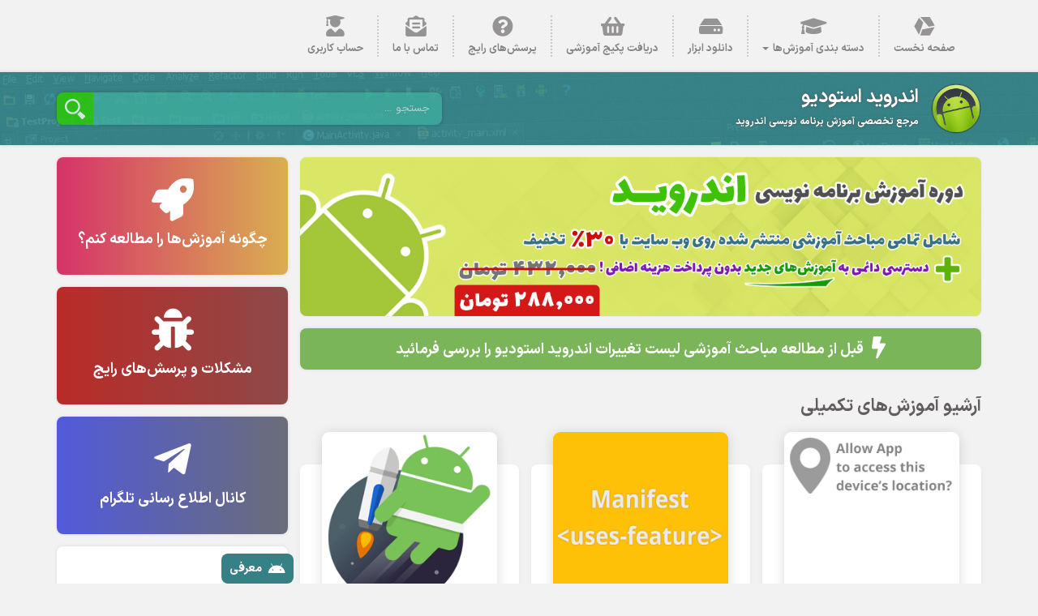

--- FILE ---
content_type: text/html; charset=UTF-8
request_url: https://android-studio.ir/category/supplementary/page/3/
body_size: 9064
content:
<!DOCTYPE html>
<html dir="rtl" lang="fa-IR">
<head><style>img.lazy{min-height:1px}</style><link href="https://android-studio.ir/wp-content/plugins/w3-total-cache/pub/js/lazyload.min.js" as="script">
<meta charset="utf-8">
<meta http-equiv="X-UA-Compatible" content="IE=edge">
<meta name="viewport" content="width=device-width, initial-scale=1">

<link rel="icon" type="image/png" sizes="192x192" href="https://android-studio.ir/wp-content/themes/astudio/images/favicon_192.png">
<meta name="msapplication-TileImage" content="https://android-studio.ir/wp-content/themes/astudio/images/favicon_192.png">
<link rel="apple-touch-icon" sizes="152x152" href="https://android-studio.ir/wp-content/themes/astudio/images/favicon_152.png">
<meta name="theme-color" content="#4CAF50">
<link rel="preload" href="/wp-content/themes/astudio/fonts/is/IRANSansX-Bold.woff2" as="font" type="font/woff2" crossorigin>
<link rel="preload" href="/wp-content/themes/astudio/fonts/is/IRANSansX-Regular.woff2" as="font" type="font/woff2" crossorigin>
<link rel="preload" href="/wp-content/themes/astudio/fonts/is/IRANSansX-Bold.woff" as="font" type="font/woff" crossorigin>
<link rel="preload" href="/wp-content/themes/astudio/fonts/is/IRANSansX-Regular.woff" as="font" type="font/woff" crossorigin>
<link rel="preload" href="/wp-content/themes/astudio/fonts/fa-solid-900.woff2" as="font" type="font/woff2" crossorigin>
<link rel="preload" href="/wp-content/themes/astudio/fonts/fa-brands-400.woff2" as="font" type="font/woff2" crossorigin>
<link href="https://android-studio.ir/wp-content/themes/astudio/css/style.min.css?ver=15.3" rel="stylesheet">
<meta name='robots' content='index, follow, max-image-preview:large, max-snippet:-1, max-video-preview:-1' />
	<style>img:is([sizes="auto" i], [sizes^="auto," i]) { contain-intrinsic-size: 3000px 1500px }</style>
	
	<!-- This site is optimized with the Yoast SEO plugin v25.9 - https://yoast.com/wordpress/plugins/seo/ -->
	<title>آموزش‌های تکمیلی - صفحه ۳ از ۴ - اندروید استودیو</title>
	<link rel="canonical" href="https://android-studio.ir/category/supplementary/page/3/" />
	<link rel="prev" href="https://android-studio.ir/category/supplementary/page/2/" />
	<link rel="next" href="https://android-studio.ir/category/supplementary/page/4/" />
	<meta property="og:locale" content="fa_IR" />
	<meta property="og:type" content="article" />
	<meta property="og:title" content="آموزش‌های تکمیلی - صفحه 3 از 4 - اندروید استودیو" />
	<meta property="og:url" content="https://android-studio.ir/category/supplementary/" />
	<meta property="og:site_name" content="اندروید استودیو" />
	<script type="application/ld+json" class="yoast-schema-graph">{"@context":"https://schema.org","@graph":[{"@type":"CollectionPage","@id":"https://android-studio.ir/category/supplementary/","url":"https://android-studio.ir/category/supplementary/page/3/","name":"آموزش‌های تکمیلی - صفحه 3 از 4 - اندروید استودیو","isPartOf":{"@id":"https://android-studio.ir/#website"},"primaryImageOfPage":{"@id":"https://android-studio.ir/category/supplementary/page/3/#primaryimage"},"image":{"@id":"https://android-studio.ir/category/supplementary/page/3/#primaryimage"},"thumbnailUrl":"https://android-studio.ir/wp-content/uploads/2019/11/android_runtime_permission_tutorial.png","breadcrumb":{"@id":"https://android-studio.ir/category/supplementary/page/3/#breadcrumb"},"inLanguage":"fa-IR"},{"@type":"ImageObject","inLanguage":"fa-IR","@id":"https://android-studio.ir/category/supplementary/page/3/#primaryimage","url":"https://android-studio.ir/wp-content/uploads/2019/11/android_runtime_permission_tutorial.png","contentUrl":"https://android-studio.ir/wp-content/uploads/2019/11/android_runtime_permission_tutorial.png","width":250,"height":250,"caption":"آموزش کار با Runtime Permission در برنامه نویسی اندروید"},{"@type":"BreadcrumbList","@id":"https://android-studio.ir/category/supplementary/page/3/#breadcrumb","itemListElement":[{"@type":"ListItem","position":1,"name":"خانه","item":"https://android-studio.ir/"},{"@type":"ListItem","position":2,"name":"آموزش‌های تکمیلی"}]},{"@type":"WebSite","@id":"https://android-studio.ir/#website","url":"https://android-studio.ir/","name":"اندروید استودیو","description":"آموزش برنامه نویسی اندروید","publisher":{"@id":"https://android-studio.ir/#organization"},"potentialAction":[{"@type":"SearchAction","target":{"@type":"EntryPoint","urlTemplate":"https://android-studio.ir/?s={search_term_string}"},"query-input":{"@type":"PropertyValueSpecification","valueRequired":true,"valueName":"search_term_string"}}],"inLanguage":"fa-IR"},{"@type":"Organization","@id":"https://android-studio.ir/#organization","name":"اندروید استودیو","url":"https://android-studio.ir/","logo":{"@type":"ImageObject","inLanguage":"fa-IR","@id":"https://android-studio.ir/#/schema/logo/image/","url":"https://android-studio.ir/wp-content/uploads/2020/10/logo_400.png","contentUrl":"https://android-studio.ir/wp-content/uploads/2020/10/logo_400.png","width":400,"height":400,"caption":"اندروید استودیو"},"image":{"@id":"https://android-studio.ir/#/schema/logo/image/"},"sameAs":["https://x.com/androidiran"]}]}</script>
	<!-- / Yoast SEO plugin. -->


<link rel="alternate" type="application/rss+xml" title="اندروید استودیو &raquo; خوراک" href="https://android-studio.ir/feed/" />
<link rel="alternate" type="application/rss+xml" title="اندروید استودیو &raquo; خوراک دیدگاه‌ها" href="https://android-studio.ir/comments/feed/" />
<link rel="alternate" type="application/rss+xml" title="اندروید استودیو &raquo; آموزش‌های تکمیلی خوراک دسته" href="https://android-studio.ir/category/supplementary/feed/" />
<style id='classic-theme-styles-inline-css' type='text/css'>
/*! This file is auto-generated */
.wp-block-button__link{color:#fff;background-color:#32373c;border-radius:9999px;box-shadow:none;text-decoration:none;padding:calc(.667em + 2px) calc(1.333em + 2px);font-size:1.125em}.wp-block-file__button{background:#32373c;color:#fff;text-decoration:none}
</style>
<style id='global-styles-inline-css' type='text/css'>
:root{--wp--preset--aspect-ratio--square: 1;--wp--preset--aspect-ratio--4-3: 4/3;--wp--preset--aspect-ratio--3-4: 3/4;--wp--preset--aspect-ratio--3-2: 3/2;--wp--preset--aspect-ratio--2-3: 2/3;--wp--preset--aspect-ratio--16-9: 16/9;--wp--preset--aspect-ratio--9-16: 9/16;--wp--preset--color--black: #000000;--wp--preset--color--cyan-bluish-gray: #abb8c3;--wp--preset--color--white: #ffffff;--wp--preset--color--pale-pink: #f78da7;--wp--preset--color--vivid-red: #cf2e2e;--wp--preset--color--luminous-vivid-orange: #ff6900;--wp--preset--color--luminous-vivid-amber: #fcb900;--wp--preset--color--light-green-cyan: #7bdcb5;--wp--preset--color--vivid-green-cyan: #00d084;--wp--preset--color--pale-cyan-blue: #8ed1fc;--wp--preset--color--vivid-cyan-blue: #0693e3;--wp--preset--color--vivid-purple: #9b51e0;--wp--preset--gradient--vivid-cyan-blue-to-vivid-purple: linear-gradient(135deg,rgba(6,147,227,1) 0%,rgb(155,81,224) 100%);--wp--preset--gradient--light-green-cyan-to-vivid-green-cyan: linear-gradient(135deg,rgb(122,220,180) 0%,rgb(0,208,130) 100%);--wp--preset--gradient--luminous-vivid-amber-to-luminous-vivid-orange: linear-gradient(135deg,rgba(252,185,0,1) 0%,rgba(255,105,0,1) 100%);--wp--preset--gradient--luminous-vivid-orange-to-vivid-red: linear-gradient(135deg,rgba(255,105,0,1) 0%,rgb(207,46,46) 100%);--wp--preset--gradient--very-light-gray-to-cyan-bluish-gray: linear-gradient(135deg,rgb(238,238,238) 0%,rgb(169,184,195) 100%);--wp--preset--gradient--cool-to-warm-spectrum: linear-gradient(135deg,rgb(74,234,220) 0%,rgb(151,120,209) 20%,rgb(207,42,186) 40%,rgb(238,44,130) 60%,rgb(251,105,98) 80%,rgb(254,248,76) 100%);--wp--preset--gradient--blush-light-purple: linear-gradient(135deg,rgb(255,206,236) 0%,rgb(152,150,240) 100%);--wp--preset--gradient--blush-bordeaux: linear-gradient(135deg,rgb(254,205,165) 0%,rgb(254,45,45) 50%,rgb(107,0,62) 100%);--wp--preset--gradient--luminous-dusk: linear-gradient(135deg,rgb(255,203,112) 0%,rgb(199,81,192) 50%,rgb(65,88,208) 100%);--wp--preset--gradient--pale-ocean: linear-gradient(135deg,rgb(255,245,203) 0%,rgb(182,227,212) 50%,rgb(51,167,181) 100%);--wp--preset--gradient--electric-grass: linear-gradient(135deg,rgb(202,248,128) 0%,rgb(113,206,126) 100%);--wp--preset--gradient--midnight: linear-gradient(135deg,rgb(2,3,129) 0%,rgb(40,116,252) 100%);--wp--preset--font-size--small: 13px;--wp--preset--font-size--medium: 20px;--wp--preset--font-size--large: 36px;--wp--preset--font-size--x-large: 42px;--wp--preset--spacing--20: 0.44rem;--wp--preset--spacing--30: 0.67rem;--wp--preset--spacing--40: 1rem;--wp--preset--spacing--50: 1.5rem;--wp--preset--spacing--60: 2.25rem;--wp--preset--spacing--70: 3.38rem;--wp--preset--spacing--80: 5.06rem;--wp--preset--shadow--natural: 6px 6px 9px rgba(0, 0, 0, 0.2);--wp--preset--shadow--deep: 12px 12px 50px rgba(0, 0, 0, 0.4);--wp--preset--shadow--sharp: 6px 6px 0px rgba(0, 0, 0, 0.2);--wp--preset--shadow--outlined: 6px 6px 0px -3px rgba(255, 255, 255, 1), 6px 6px rgba(0, 0, 0, 1);--wp--preset--shadow--crisp: 6px 6px 0px rgba(0, 0, 0, 1);}:where(.is-layout-flex){gap: 0.5em;}:where(.is-layout-grid){gap: 0.5em;}body .is-layout-flex{display: flex;}.is-layout-flex{flex-wrap: wrap;align-items: center;}.is-layout-flex > :is(*, div){margin: 0;}body .is-layout-grid{display: grid;}.is-layout-grid > :is(*, div){margin: 0;}:where(.wp-block-columns.is-layout-flex){gap: 2em;}:where(.wp-block-columns.is-layout-grid){gap: 2em;}:where(.wp-block-post-template.is-layout-flex){gap: 1.25em;}:where(.wp-block-post-template.is-layout-grid){gap: 1.25em;}.has-black-color{color: var(--wp--preset--color--black) !important;}.has-cyan-bluish-gray-color{color: var(--wp--preset--color--cyan-bluish-gray) !important;}.has-white-color{color: var(--wp--preset--color--white) !important;}.has-pale-pink-color{color: var(--wp--preset--color--pale-pink) !important;}.has-vivid-red-color{color: var(--wp--preset--color--vivid-red) !important;}.has-luminous-vivid-orange-color{color: var(--wp--preset--color--luminous-vivid-orange) !important;}.has-luminous-vivid-amber-color{color: var(--wp--preset--color--luminous-vivid-amber) !important;}.has-light-green-cyan-color{color: var(--wp--preset--color--light-green-cyan) !important;}.has-vivid-green-cyan-color{color: var(--wp--preset--color--vivid-green-cyan) !important;}.has-pale-cyan-blue-color{color: var(--wp--preset--color--pale-cyan-blue) !important;}.has-vivid-cyan-blue-color{color: var(--wp--preset--color--vivid-cyan-blue) !important;}.has-vivid-purple-color{color: var(--wp--preset--color--vivid-purple) !important;}.has-black-background-color{background-color: var(--wp--preset--color--black) !important;}.has-cyan-bluish-gray-background-color{background-color: var(--wp--preset--color--cyan-bluish-gray) !important;}.has-white-background-color{background-color: var(--wp--preset--color--white) !important;}.has-pale-pink-background-color{background-color: var(--wp--preset--color--pale-pink) !important;}.has-vivid-red-background-color{background-color: var(--wp--preset--color--vivid-red) !important;}.has-luminous-vivid-orange-background-color{background-color: var(--wp--preset--color--luminous-vivid-orange) !important;}.has-luminous-vivid-amber-background-color{background-color: var(--wp--preset--color--luminous-vivid-amber) !important;}.has-light-green-cyan-background-color{background-color: var(--wp--preset--color--light-green-cyan) !important;}.has-vivid-green-cyan-background-color{background-color: var(--wp--preset--color--vivid-green-cyan) !important;}.has-pale-cyan-blue-background-color{background-color: var(--wp--preset--color--pale-cyan-blue) !important;}.has-vivid-cyan-blue-background-color{background-color: var(--wp--preset--color--vivid-cyan-blue) !important;}.has-vivid-purple-background-color{background-color: var(--wp--preset--color--vivid-purple) !important;}.has-black-border-color{border-color: var(--wp--preset--color--black) !important;}.has-cyan-bluish-gray-border-color{border-color: var(--wp--preset--color--cyan-bluish-gray) !important;}.has-white-border-color{border-color: var(--wp--preset--color--white) !important;}.has-pale-pink-border-color{border-color: var(--wp--preset--color--pale-pink) !important;}.has-vivid-red-border-color{border-color: var(--wp--preset--color--vivid-red) !important;}.has-luminous-vivid-orange-border-color{border-color: var(--wp--preset--color--luminous-vivid-orange) !important;}.has-luminous-vivid-amber-border-color{border-color: var(--wp--preset--color--luminous-vivid-amber) !important;}.has-light-green-cyan-border-color{border-color: var(--wp--preset--color--light-green-cyan) !important;}.has-vivid-green-cyan-border-color{border-color: var(--wp--preset--color--vivid-green-cyan) !important;}.has-pale-cyan-blue-border-color{border-color: var(--wp--preset--color--pale-cyan-blue) !important;}.has-vivid-cyan-blue-border-color{border-color: var(--wp--preset--color--vivid-cyan-blue) !important;}.has-vivid-purple-border-color{border-color: var(--wp--preset--color--vivid-purple) !important;}.has-vivid-cyan-blue-to-vivid-purple-gradient-background{background: var(--wp--preset--gradient--vivid-cyan-blue-to-vivid-purple) !important;}.has-light-green-cyan-to-vivid-green-cyan-gradient-background{background: var(--wp--preset--gradient--light-green-cyan-to-vivid-green-cyan) !important;}.has-luminous-vivid-amber-to-luminous-vivid-orange-gradient-background{background: var(--wp--preset--gradient--luminous-vivid-amber-to-luminous-vivid-orange) !important;}.has-luminous-vivid-orange-to-vivid-red-gradient-background{background: var(--wp--preset--gradient--luminous-vivid-orange-to-vivid-red) !important;}.has-very-light-gray-to-cyan-bluish-gray-gradient-background{background: var(--wp--preset--gradient--very-light-gray-to-cyan-bluish-gray) !important;}.has-cool-to-warm-spectrum-gradient-background{background: var(--wp--preset--gradient--cool-to-warm-spectrum) !important;}.has-blush-light-purple-gradient-background{background: var(--wp--preset--gradient--blush-light-purple) !important;}.has-blush-bordeaux-gradient-background{background: var(--wp--preset--gradient--blush-bordeaux) !important;}.has-luminous-dusk-gradient-background{background: var(--wp--preset--gradient--luminous-dusk) !important;}.has-pale-ocean-gradient-background{background: var(--wp--preset--gradient--pale-ocean) !important;}.has-electric-grass-gradient-background{background: var(--wp--preset--gradient--electric-grass) !important;}.has-midnight-gradient-background{background: var(--wp--preset--gradient--midnight) !important;}.has-small-font-size{font-size: var(--wp--preset--font-size--small) !important;}.has-medium-font-size{font-size: var(--wp--preset--font-size--medium) !important;}.has-large-font-size{font-size: var(--wp--preset--font-size--large) !important;}.has-x-large-font-size{font-size: var(--wp--preset--font-size--x-large) !important;}
:where(.wp-block-post-template.is-layout-flex){gap: 1.25em;}:where(.wp-block-post-template.is-layout-grid){gap: 1.25em;}
:where(.wp-block-columns.is-layout-flex){gap: 2em;}:where(.wp-block-columns.is-layout-grid){gap: 2em;}
:root :where(.wp-block-pullquote){font-size: 1.5em;line-height: 1.6;}
</style>
<link rel='stylesheet' id='kk-star-ratings-css' href='https://android-studio.ir/wp-content/plugins/kk-star-ratings/src/core/public/css/kk-star-ratings.min.css?ver=5.4.10.2' type='text/css' media='all' />
<script type="text/javascript" src="https://android-studio.ir/wp-includes/js/jquery/jquery.min.js?ver=3.7.1" id="jquery-core-js"></script>
<link rel="https://api.w.org/" href="https://android-studio.ir/wp-json/" /><link rel="alternate" title="JSON" type="application/json" href="https://android-studio.ir/wp-json/wp/v2/categories/32" /><link rel="EditURI" type="application/rsd+xml" title="RSD" href="https://android-studio.ir/xmlrpc.php?rsd" />

<meta name="generator" content="Easy Digital Downloads v3.2.3" />
<link href="https://android-studio.ir/wp-content/themes/astudio/css/override.min.css?ver=10.7" rel="stylesheet">
<script>(function(w,d,s,l,i){w[l]=w[l]||[];w[l].push({'gtm.start':
new Date().getTime(),event:'gtm.js'});var f=d.getElementsByTagName(s)[0],
j=d.createElement(s),dl=l!='dataLayer'?'&l='+l:'';j.async=true;j.src=
'https://www.googletagmanager.com/gtm.js?id='+i+dl;f.parentNode.insertBefore(j,f);
})(window,document,'script','dataLayer','GTM-T8JFW3L');</script>
</head>
<body data-rsssl=1>
<noscript><iframe src="https://www.googletagmanager.com/ns.html?id=GTM-T8JFW3L"
height="0" width="0" style="display:none;visibility:hidden"></iframe></noscript>
<nav class="navbar navbar-inverse" role="navigation">
<div class="container">
<div class="navbar-header">
<div class="menu-m">
<button type="button" class="navbar-toggle" data-toggle="collapse" data-target="#bs-example-navbar-collapse-1">
<div class="go-right">
<span class="icon-bar"></span>
<span class="icon-bar"></span>
<span class="icon-bar"></span>
</div>
<div class="go-right">
<span class="menu-title">منوی اصلی</span>
</div>
</button>
</div>
</div>
<div class="collapse navbar-collapse" id="bs-example-navbar-collapse-1">
<ul class="nav navbar-nav navbar-right">
<li>
<a href="https://android-studio.ir"><i class="head-icon fab fa-instalod fa-2x"></i>صفحه نخست</a>
</li>
<li class="dropdown">
<a href="#" class="dropdown-toggle" data-toggle="dropdown"><i class="head-icon fa fa-graduation-cap fa-2x"></i>دسته بندی آموزش‌ها <b class="caret"></b></a>
<ul class="dropdown-menu">
<li>
<a href="https://android-studio.ir/category/basic/"><i class="sub-icon fa fa-angle-double-left"></i>آموزش‌های پایه</a>
</li>
<li>
<a href="https://android-studio.ir/category/supplementary/"><i class="sub-icon fa fa-angle-double-left"></i>آموزش‌های تکمیلی</a>
</li>
<li>
<a href="https://android-studio.ir/category/free/"><i class="sub-icon fa fa-angle-double-left"></i>آموزش‌های رایگان</a>
</li>
</ul>
</li>
<li>
<a href="https://android-studio.ir/category/download/"><i class="head-icon fa fa-hdd fa-2x"></i>دانلود ابزار</a>
</li>
<li>
<a href="https://android-studio.ir/android-programming-course-package/?utm_source=astudio&utm_medium=header&utm_campaign=course"><i class="head-icon fa fa-shopping-basket fa-2x"></i>دریافت پکیج آموزشی</a>
</li>
<li>
<a href="https://android-studio.ir/problems-and-questions/"><i class="head-icon fa fa-question-circle fa-2x"></i>پرسش‌های رایج</a>
</li>
<li>
<a href="https://android-studio.ir/contact-us/"><i class="head-icon fa fa-envelope-open-text fa-2x"></i>تماس با ما</a>
</li>
<li class="dropdown">
<a href="#" class="last-menu-item dropdown-toggle" data-toggle="dropdown"><i class="head-icon fa fa-user-graduate fa-2x"></i>حساب کاربری</a>
<ul class="dropdown-menu">
<li>
<a href="https://android-studio.ir/ureg/"><i class="sub-icon fa fa-user-plus"></i>عضویت</a>
</li>
<li>
<a href="https://android-studio.ir/login/"><i class="sub-icon fa fa-sign-out-alt"></i>ورود به حساب</a>
</li>
</ul>
</li><li class="m-search">
<div class="search-b">
<form method="get" action="https://android-studio.ir">
<input type="submit" value="" class="searchsubmit"/>
<div class="searchtext-o">
<input type="text" placeholder="جستجو ..." name="s" class="searchtext" />
</div>
</form>
</div>
</li>
</ul>
</div>
</div>
</nav>
<div class="head-box">
<div class="container">
<div class="col-lg-12">
<div class="col-lg-7 col-md-6 col-sm-6">
<div class="logo">
<div class="right"></div>
<div class="left">
<b>اندروید استودیو</b>
<span>مرجع تخصصی آموزش برنامه نویسی اندروید</span>
</div>
</div>
</div>
<div class="col-lg-5 col-md-6 col-sm-6 search-box">
<div class="search-b">
<form method="get" action="https://android-studio.ir">
<input type="submit" value="" class="searchsubmit"/>
<div class="searchtext-o">
<input type="text" placeholder="جستجو ..." name="s" class="searchtext" />
</div>
</form>
</div>
</div>
<div class="clearfix"></div>
</div>
</div>
</div><div class="container">
<div class="col-lg-12 c-top clearfix">
<div class="post-side col-lg-9 col-md-8">
<div class="top-block">
<div class="banner-mbottom">
<a href="https://android-studio.ir/android-programming-course-package/?utm_source=astudio&utm_medium=banner&utm_campaign=course">
<picture>
  <source media="(max-width:600px)" data-srcset="https://android-studio.ir/wp-content/themes/astudio/images/package_square_3.png">
  <img class="img-responsive aligncenter lazy" src="data:image/svg+xml,%3Csvg%20xmlns='http://www.w3.org/2000/svg'%20viewBox='0%200%201155%20270'%3E%3C/svg%3E" data-src="https://android-studio.ir/wp-content/themes/astudio/images/android_programming_course_7.png" width="1155" height="270" alt="دوره آموزش برنامه نویسی اندروید">
</picture>
</a>
</div>
<a href="https://android-studio.ir/update/">
<div class="p-box update-box">
<span><i class="fa fa-bolt fa-2x"></i>قبل از مطالعه مباحث آموزشی لیست تغییرات اندروید استودیو را بررسی فرمائید</span>
</div>
</a>
</div><div class="home-cats clearfix">
<div class="home-article-category">
<h1>آرشیو آموزش‌های تکمیلی</h1>
</div>
<article class="box-archive col-lg-4 col-md-6 col-sm-6">
<div class="p-box-archive clearfix">
<div class="p-b-container">
<a href="https://android-studio.ir/android-runtime-permission/">
<img class="img-responsive lazy" alt="پیاده سازی قابلیت Runtime Permission" src="data:image/svg+xml,%3Csvg%20xmlns='http://www.w3.org/2000/svg'%20viewBox='0%200%20250%20250'%3E%3C/svg%3E" data-src="https://android-studio.ir/wp-content/uploads/2019/11/android_runtime_permission_tutorial.png" />
<span>پیاده سازی قابلیت Runtime Permission</span>
</a>
<div class="box-category clearfix">
<ul class="post-categories">
	<li><a href="https://android-studio.ir/category/supplementary/" rel="category tag">آموزش‌های تکمیلی</a></li>
	<li><a href="https://android-studio.ir/category/free/" rel="category tag">آموزش‌های رایگان</a></li></ul></div>
</div>
</div>
</article>
<article class="box-archive col-lg-4 col-md-6 col-sm-6">
<div class="p-box-archive clearfix">
<div class="p-b-container">
<a href="https://android-studio.ir/uses-feature-element-in-android-project-manifest/">
<img class="img-responsive lazy" alt="کاربرد تگ uses-feature در مانیفست" src="data:image/svg+xml,%3Csvg%20xmlns='http://www.w3.org/2000/svg'%20viewBox='0%200%20250%20250'%3E%3C/svg%3E" data-src="https://android-studio.ir/wp-content/uploads/2019/09/android_manifest_uses-feature.png" />
<span>کاربرد تگ uses-feature در مانیفست</span>
</a>
<div class="box-category clearfix">
<ul class="post-categories">
	<li><a href="https://android-studio.ir/category/supplementary/" rel="category tag">آموزش‌های تکمیلی</a></li>
	<li><a href="https://android-studio.ir/category/free/" rel="category tag">آموزش‌های رایگان</a></li></ul></div>
</div>
</div>
</article>
<article class="box-archive col-lg-4 col-md-6 col-sm-6">
<div class="p-box-archive clearfix">
<div class="p-b-container">
<a href="https://android-studio.ir/androidx-migration-guide/">
<img class="img-responsive lazy" alt="مهاجرت به AndroidX در اندروید استودیو" src="data:image/svg+xml,%3Csvg%20xmlns='http://www.w3.org/2000/svg'%20viewBox='0%200%20250%20250'%3E%3C/svg%3E" data-src="https://android-studio.ir/wp-content/uploads/2019/08/androidx_migration.png" />
<span>مهاجرت به AndroidX در اندروید استودیو</span>
</a>
<div class="box-category clearfix">
<ul class="post-categories">
	<li><a href="https://android-studio.ir/category/supplementary/" rel="category tag">آموزش‌های تکمیلی</a></li>
	<li><a href="https://android-studio.ir/category/free/" rel="category tag">آموزش‌های رایگان</a></li></ul></div>
</div>
</div>
</article>
<article class="box-archive col-lg-4 col-md-6 col-sm-6">
<div class="p-box-archive clearfix">
<div class="p-b-container">
<a href="https://android-studio.ir/backup-and-share-android-studio-project/">
<img class="img-responsive lazy" alt="بکاپ گیری و کاهش حجم پروژه اندروید استودیو" src="data:image/svg+xml,%3Csvg%20xmlns='http://www.w3.org/2000/svg'%20viewBox='0%200%20250%20250'%3E%3C/svg%3E" data-src="https://android-studio.ir/wp-content/uploads/2019/05/backup__share_android_project.png" />
<span>بکاپ گیری و کاهش حجم پروژه اندروید استودیو</span>
</a>
<div class="box-category clearfix">
<ul class="post-categories">
	<li><a href="https://android-studio.ir/category/supplementary/" rel="category tag">آموزش‌های تکمیلی</a></li>
	<li><a href="https://android-studio.ir/category/free/" rel="category tag">آموزش‌های رایگان</a></li></ul></div>
</div>
</div>
</article>
<article class="box-archive col-lg-4 col-md-6 col-sm-6">
<div class="p-box-archive clearfix">
<div class="p-b-container">
<a href="https://android-studio.ir/farsi-numbers-in-android-programming/">
<img class="img-responsive lazy" alt="نمایش اعداد فارسی در View های اندروید" src="data:image/svg+xml,%3Csvg%20xmlns='http://www.w3.org/2000/svg'%20viewBox='0%200%20250%20250'%3E%3C/svg%3E" data-src="https://android-studio.ir/wp-content/uploads/2019/04/show_farsi_numbers_in_android_project.png" />
<span>نمایش اعداد فارسی در View های اندروید</span>
</a>
<div class="box-category clearfix">
<ul class="post-categories">
	<li><a href="https://android-studio.ir/category/supplementary/" rel="category tag">آموزش‌های تکمیلی</a></li>
	<li><a href="https://android-studio.ir/category/free/" rel="category tag">آموزش‌های رایگان</a></li></ul></div>
</div>
</div>
</article>
<article class="box-archive col-lg-4 col-md-6 col-sm-6">
<div class="p-box-archive clearfix">
<div class="p-b-container">
<a href="https://android-studio.ir/android-webview/">
<img class="img-responsive lazy" alt="نمایش صفحات وب در اکتیویتی توسط WebView" src="data:image/svg+xml,%3Csvg%20xmlns='http://www.w3.org/2000/svg'%20viewBox='0%200%20250%20250'%3E%3C/svg%3E" data-src="https://android-studio.ir/wp-content/uploads/2019/04/android_webview.png" />
<span>نمایش صفحات وب در اکتیویتی توسط WebView</span>
</a>
<div class="box-category clearfix">
<ul class="post-categories">
	<li><a href="https://android-studio.ir/category/supplementary/" rel="category tag">آموزش‌های تکمیلی</a></li>
	<li><a href="https://android-studio.ir/category/free/" rel="category tag">آموزش‌های رایگان</a></li></ul></div>
</div>
</div>
</article>
<article class="box-archive col-lg-4 col-md-6 col-sm-6">
<div class="p-box-archive clearfix">
<div class="p-b-container">
<a href="https://android-studio.ir/android-gridlayout-viewgroup/">
<img class="img-responsive lazy" alt="کار با GridLayout در اندروید" src="data:image/svg+xml,%3Csvg%20xmlns='http://www.w3.org/2000/svg'%20viewBox='0%200%20300%20300'%3E%3C/svg%3E" data-src="https://android-studio.ir/wp-content/uploads/2019/02/android_gridlayout_viewgroup_2.png" />
<span>کار با GridLayout در اندروید</span>
</a>
<div class="box-category clearfix">
<ul class="post-categories">
	<li><a href="https://android-studio.ir/category/supplementary/" rel="category tag">آموزش‌های تکمیلی</a></li>
	<li><a href="https://android-studio.ir/category/free/" rel="category tag">آموزش‌های رایگان</a></li></ul></div>
</div>
</div>
</article>
<article class="box-archive col-lg-4 col-md-6 col-sm-6">
<div class="p-box-archive clearfix">
<div class="p-b-container">
<a href="https://android-studio.ir/import-android-project-in-android-studio/">
<img class="img-responsive lazy" alt="ایمپورت (import) سورس پروژه در اندروید استودیو" src="data:image/svg+xml,%3Csvg%20xmlns='http://www.w3.org/2000/svg'%20viewBox='0%200%20250%20250'%3E%3C/svg%3E" data-src="https://android-studio.ir/wp-content/uploads/2019/01/import_android_project.png" />
<span>ایمپورت (import) سورس پروژه در اندروید استودیو</span>
</a>
<div class="box-category clearfix">
<ul class="post-categories">
	<li><a href="https://android-studio.ir/category/supplementary/" rel="category tag">آموزش‌های تکمیلی</a></li>
	<li><a href="https://android-studio.ir/category/free/" rel="category tag">آموزش‌های رایگان</a></li></ul></div>
</div>
</div>
</article>
<article class="box-archive col-lg-4 col-md-6 col-sm-6">
<div class="p-box-archive clearfix">
<div class="p-b-container">
<a href="https://android-studio.ir/set-custom-fonts-on-android-applications/">
<img class="img-responsive lazy" alt="تغییر فونت در کل برنامه اندروید یا قسمتی از آن" src="data:image/svg+xml,%3Csvg%20xmlns='http://www.w3.org/2000/svg'%20viewBox='0%200%20250%20250'%3E%3C/svg%3E" data-src="https://android-studio.ir/wp-content/uploads/2018/07/custom_android_font_using_xml_typeface_calligraphy.png" />
<span>تغییر فونت در کل برنامه اندروید یا قسمتی از آن</span>
</a>
<div class="box-category clearfix">
<ul class="post-categories">
	<li><a href="https://android-studio.ir/category/supplementary/" rel="category tag">آموزش‌های تکمیلی</a></li>
	<li><a href="https://android-studio.ir/category/free/" rel="category tag">آموزش‌های رایگان</a></li></ul></div>
</div>
</div>
</article>
	
</div>
<div class="col-lg-12 pagenav-box fanum">
<div class='wp-pagenavi' role='navigation'>
<a class="previouspostslink" rel="prev" aria-label="برگه قبلی" href="https://android-studio.ir/category/supplementary/page/2/">« صفحه قبل</a><a class="page smaller" title="صفحه 1" href="https://android-studio.ir/category/supplementary/">1</a><a class="page smaller" title="صفحه 2" href="https://android-studio.ir/category/supplementary/page/2/">2</a><span aria-current='page' class='current'>3</span><a class="page larger" title="صفحه 4" href="https://android-studio.ir/category/supplementary/page/4/">4</a><a class="nextpostslink" rel="next" aria-label="برگه بعدی" href="https://android-studio.ir/category/supplementary/page/4/">صفحه بعد »</a>
</div></div>
</div>
<div class="widget-side col-lg-3 col-md-4">
<aside>
<a href="https://android-studio.ir/how-to-learn/">
<div class="w-box side-boxes question">
<div class="w-content">
<i class="faq-icon fa fa-rocket fa-4x"></i>
<p>
چگونه آموزش‌ها را مطالعه کنم؟
</p>
</div>
</div>
</a>
<a href="https://android-studio.ir/problems-and-questions/">
<div class="w-box side-boxes problems">
<div class="w-content">
<i class="faq-icon fa fa-bug fa-4x"></i>
<p>
مشکلات و پرسش‌های رایج
</p>
</div>
</div>
</a>
<a target="_blank" href="https://t.me/androidstudio_ir">
<div class="w-box side-boxes telegram">
<div class="w-content">
<i class="faq-icon fab fa-telegram-plane fa-4x"></i>
<p>
کانال اطلاع رسانی تلگرام
</p>
</div>
</div>
</a>			
<div class="w-box"><div class="w-title"><span><i class="side-icon fab fa-android fa-lg"></i>معرفی</span></div><div class="w-content"><div class="textwidget custom-html-widget"><p class="intro">
با انتشار نسخه ۱ اندروید استودیو، گوگل توسعه دهندگان را به مهاجرت از اکلیپس به این محیط توسعه تشویق کرده است.
<br>
در تهیه آموزشها سعی شده تا حد امکان مطالب به صورت ساده و با بیان جزئیات ارائه شود تا درک آن برای کاربران آماتور نیز آسان باشد.
<br>
با عضویت در کانال تلگرام از انتشار مطالب جدید مطلع شوید
</p></div></div></div><div class="w-box"><div class="w-title"><span><i class="side-icon fab fa-android fa-lg"></i>آموزش های پایه</span></div><div class="w-content"><div class="menu-%d9%81%d8%b5%d9%88%d9%84-container"><ul id="menu-%d9%81%d8%b5%d9%88%d9%84" class="menu"><li id="menu-item-8285" class="menu-item menu-item-type-post_type menu-item-object-post menu-item-8285"><a href="https://android-studio.ir/%d8%a2%d9%85%d9%88%d8%b2%d8%b4-%d8%b2%d8%a8%d8%a7%d9%86-%d8%ac%d8%a7%d9%88%d8%a7/">فصل اول: آموزش زبان جاوا</a></li>
<li id="menu-item-77160" class="menu-item menu-item-type-post_type menu-item-object-page menu-item-77160"><a href="https://android-studio.ir/intro-installation/">فصل دوم: معرفی اندروید، راه اندازی اندروید استودیو</a></li>
<li id="menu-item-8283" class="menu-item menu-item-type-post_type menu-item-object-post menu-item-8283"><a href="https://android-studio.ir/create-android-project-and-its-structure/">فصل سوم: ساخت اولین پروژه در اندروید استودیو</a></li>
<li id="menu-item-202773" class="menu-item menu-item-type-post_type menu-item-object-page menu-item-202773"><a href="https://android-studio.ir/emulator/">فصل چهارم: نصب و راه اندازی شبیه سازها (Emulator)</a></li>
<li id="menu-item-87639" class="menu-item menu-item-type-post_type menu-item-object-page menu-item-87639"><a href="https://android-studio.ir/ui/">فصل پنجم: رابط کاربری اندروید</a></li>
<li id="menu-item-77166" class="menu-item menu-item-type-post_type menu-item-object-page menu-item-77166"><a href="https://android-studio.ir/activities/">فصل ششم: کار با اکتیویتی ها</a></li>
<li id="menu-item-77170" class="menu-item menu-item-type-post_type menu-item-object-page menu-item-77170"><a href="https://android-studio.ir/data-storage/">فصل هفتم: دیتابیس و ذخیره اطلاعات</a></li>
<li id="menu-item-64809" class="menu-item menu-item-type-custom menu-item-object-custom menu-item-64809"><a href="https://android-studio.ir/android-fragments/">فصل هشتم: آشنایی با فرگمنت ها</a></li>
<li id="menu-item-77120" class="menu-item menu-item-type-post_type menu-item-object-page menu-item-77120"><a href="https://android-studio.ir/material-design/">فصل نهم: متریال دیزاین</a></li>
<li id="menu-item-132396" class="menu-item menu-item-type-post_type menu-item-object-page menu-item-132396"><a href="https://android-studio.ir/web-service/">فصل دهم: وب سرویس</a></li>
<li id="menu-item-158656" class="menu-item menu-item-type-post_type menu-item-object-page menu-item-158656"><a href="https://android-studio.ir/notification/">فصل یازدهم: نوتیفیکیشن‌ها</a></li>
<li id="menu-item-163702" class="menu-item menu-item-type-post_type menu-item-object-page menu-item-163702"><a href="https://android-studio.ir/camera-in-android-programming/">فصل دوازدهم: کار با دوربین در اندروید</a></li>
<li id="menu-item-170403" class="menu-item menu-item-type-post_type menu-item-object-page menu-item-170403"><a href="https://android-studio.ir/android-maps/">فصل سیزدهم: مکان یابی و کار با نقشه‌ها</a></li>
<li id="menu-item-196593" class="menu-item menu-item-type-post_type menu-item-object-page menu-item-196593"><a href="https://android-studio.ir/sms/">فصل چهاردهم : کار با پیامک (SMS)</a></li>
</ul></div></div></div><div class="w-box"><div class="w-title"><span><i class="side-icon fab fa-android fa-lg"></i>دسته بندی آموزش‌ها</span></div><div class="w-content"><div class="menu-cat-container"><ul id="menu-cat" class="menu"><li id="menu-item-171355" class="menu-item menu-item-type-taxonomy menu-item-object-category menu-item-171355"><a href="https://android-studio.ir/category/basic/">آموزش‌های پایه</a></li>
<li id="menu-item-171356" class="menu-item menu-item-type-taxonomy menu-item-object-category current-menu-item menu-item-171356"><a href="https://android-studio.ir/category/supplementary/" aria-current="page">آموزش‌های تکمیلی</a></li>
<li id="menu-item-171354" class="menu-item menu-item-type-taxonomy menu-item-object-category menu-item-171354"><a href="https://android-studio.ir/category/free/">آموزش‌های رایگان</a></li>
<li id="menu-item-171357" class="menu-item menu-item-type-taxonomy menu-item-object-category menu-item-171357"><a href="https://android-studio.ir/category/download/">دانلود فایل‌ها و ابزار</a></li>
</ul></div></div></div>
		
		<div class="w-box"><div class="w-title"><span><i class="side-icon fab fa-android fa-lg"></i>آخرین مطالب</span></div><div class="w-content">
		<ul>
											<li>
					<a href="https://android-studio.ir/android-emulator-avd/">کار با امولاتور و ساخت دیوایس مجازی (AVD)</a>
									</li>
											<li>
					<a href="https://android-studio.ir/android-view-binding/">خداحافظ findViewById؛ سلام View Binding</a>
									</li>
											<li>
					<a href="https://android-studio.ir/receive-sms-in-android-programming/">دریافت پیامک (SMS) در برنامه اندرویدی + سورس پروژه</a>
									</li>
											<li>
					<a href="https://android-studio.ir/send-sms-in-android-programming/">ارسال پیامک (SMS) در برنامه اندرویدی + سورس پروژه</a>
									</li>
											<li>
					<a href="https://android-studio.ir/constraintlayout/">طراحی صفحات با ConstraintLayout + سورس پروژه</a>
									</li>
					</ul>

		</div></div><div class="side-certificates text-center">
<img class="lazy" id='wlaowlaooeukjzpeapfu' style='cursor:pointer' onclick='window.open("https://logo.samandehi.ir/Verify.aspx?id=44875&p=aodsaodsmcsijyoedshw", "Popup","toolbar=no, scrollbars=no, location=no, statusbar=no, menubar=no, resizable=0, width=450, height=630, top=30")' alt='Samandehi' src="data:image/svg+xml,%3Csvg%20xmlns='http://www.w3.org/2000/svg'%20viewBox='0%200%20450%20630'%3E%3C/svg%3E" data-src='https://android-studio.ir/wp-content/themes/astudio/images/samandehi_e.png' />
<a target="_blank" href="https://trustseal.enamad.ir/?id=113385&amp;Code=asUVJ8J2p2uXxuItUJT7"><img class="lazy" width="125" src="data:image/svg+xml,%3Csvg%20xmlns='http://www.w3.org/2000/svg'%20viewBox='0%200%20125%20125'%3E%3C/svg%3E" data-src="https://android-studio.ir/wp-content/themes/astudio/images/enamad_1.png" alt="نماد اعتماد الکترونیکی" style="cursor:pointer" id="asUVJ8J2p2uXxuItUJT7"></a>
</div>
<div class="side-social text-center">
<a target="_blank" href="https://t.me/androidstudio_ir"><i class="sidete fab fa-telegram fa-3x"></i></a>
<a target="_blank" href="https://twitter.com/androidiran"><i class="sidetw fab fa-twitter fa-3x"></i></a>
<a target="_blank" href="https://instagram.com/androidstudio_ir"><i class="sideig fab fa-instagram fa-3x"></i></a>
</div>
</aside></div>
<div class="clearfix"></div>
</div>
</div>
<footer class="footer clearfix">
<div class="container">
<div class="p-box footer-box col-lg-12 clearfix">
<div class="col-lg-3 col-md-3 col-sm-6">
<ul>
<li><a href="https://android-studio.ir">آموزش برنامه نویسی اندروید</a></li>
<li><a href="https://android-studio.ir/problems-and-questions/">مشکلات و پرسش های رایج</a></li>
<li><a href="https://android-studio.ir/how-to-learn/">نحوه مطالعه آموزش‌ها</a></li>
<li><a href="https://android-studio.ir/download/">دانلود ابزار مورد نیاز</a></li>
</ul>
</div>
<div class="col-lg-3 col-md-3 col-sm-6">
<ul>
<li><a href="https://android-studio.ir/android-programming-course-package/?utm_source=astudio&utm_medium=footer&utm_campaign=course">دوره جامع آموزشی</a></li>
<li><a href="https://android-studio.ir/privacy/">حریم خصوصی</a></li>
<li><a href="https://android-studio.ir/terms/">قوانین و مقررات</a></li>
<li><a href="https://android-studio.ir/complaint/">رسیدگی به شکایات</a></li>
</ul>
</div>
<div class="col-lg-3 col-md-3 col-sm-6">
<ul>
<li><a href="https://android-studio.ir/ureg/">عضویت</a></li>
<li><a href="https://android-studio.ir/login/">ورود به حساب</a></li>
<li><a href="https://android-studio.ir/about-us/">درباره ما</a></li>
<li><a href="https://android-studio.ir/contact-us/">تماس با ما</a></li>
</ul>
</div>
<div class="col-lg-3 col-md-3 col-sm-12">
<div class="certificates text-center">
<img class="lazy" id='wlaowlaooeukjzpeapfu' style='cursor:pointer' onclick='window.open("https://logo.samandehi.ir/Verify.aspx?id=44875&p=aodsaodsmcsijyoedshw", "Popup","toolbar=no, scrollbars=no, location=no, statusbar=no, menubar=no, resizable=0, width=450, height=630, top=30")' alt='Samandehi' src="data:image/svg+xml,%3Csvg%20xmlns='http://www.w3.org/2000/svg'%20viewBox='0%200%20450%20630'%3E%3C/svg%3E" data-src='https://android-studio.ir/wp-content/themes/astudio/images/samandehi_e.png' />
<a target="_blank" href="https://trustseal.enamad.ir/?id=113385&amp;Code=asUVJ8J2p2uXxuItUJT7"><img class="lazy" width="125" src="data:image/svg+xml,%3Csvg%20xmlns='http://www.w3.org/2000/svg'%20viewBox='0%200%20125%20125'%3E%3C/svg%3E" data-src="https://android-studio.ir/wp-content/themes/astudio/images/enamad_1.png" alt="نماد اعتماد الکترونیکی" style="cursor:pointer" id="asUVJ8J2p2uXxuItUJT7"></a>
</div>
</div>
</div>
<div class="col-lg-12 copyright">
<div class="col-lg-9 col-md-9 col-sm-12">
<p>تمامی حقوق اعم از طرح قالب و محتوا برای اندروید استودیو محفوظ است. استفاده از مطالب آموزشی بدون کسب اجازه جایز نیست. ۱۴۰۲-۱۳۹۴</p>
</div>
<div class="col-lg-3 col-md-3 col-sm-12 social">
</div>
</div>
</div>	
</footer>
<script type="speculationrules">
{"prefetch":[{"source":"document","where":{"and":[{"href_matches":"\/*"},{"not":{"href_matches":["\/wp-*.php","\/wp-admin\/*","\/wp-content\/uploads\/*","\/wp-content\/*","\/wp-content\/plugins\/*","\/wp-content\/themes\/astudio\/*","\/*\\?(.+)"]}},{"not":{"selector_matches":"a[rel~=\"nofollow\"]"}},{"not":{"selector_matches":".no-prefetch, .no-prefetch a"}}]},"eagerness":"conservative"}]}
</script>
	<style>.edd-js-none .edd-has-js, .edd-js .edd-no-js, body.edd-js input.edd-no-js { display: none; }</style>
	<script>/* <![CDATA[ */(function(){var c = document.body.classList;c.remove('edd-js-none');c.add('edd-js');})();/* ]]> */</script>
	<script type="text/javascript" id="kk-star-ratings-js-extra">
/* <![CDATA[ */
var kk_star_ratings = {"action":"kk-star-ratings","endpoint":"https:\/\/android-studio.ir\/wp-admin\/admin-ajax.php","nonce":"d5788b9a31"};
/* ]]> */
</script>
<script type="text/javascript" src="https://android-studio.ir/wp-content/plugins/kk-star-ratings/src/core/public/js/kk-star-ratings.min.js?ver=5.4.10.2" id="kk-star-ratings-js"></script>
<script src="https://android-studio.ir/wp-content/themes/astudio/js/bootstrap.min.js"></script>
<script>window.w3tc_lazyload=1,window.lazyLoadOptions={elements_selector:".lazy",callback_loaded:function(t){var e;try{e=new CustomEvent("w3tc_lazyload_loaded",{detail:{e:t}})}catch(a){(e=document.createEvent("CustomEvent")).initCustomEvent("w3tc_lazyload_loaded",!1,!1,{e:t})}window.dispatchEvent(e)}}</script><script async src="https://android-studio.ir/wp-content/plugins/w3-total-cache/pub/js/lazyload.min.js"></script></body>
</html>
<!--
Performance optimized by W3 Total Cache. Learn more: https://www.boldgrid.com/w3-total-cache/

Page Caching using Disk: Enhanced 
Lazy Loading

Served from: android-studio.ir @ ۱۴۰۴-۱۱-۱۲ ۲۰:۵۱:۰۹ by W3 Total Cache
-->

--- FILE ---
content_type: text/css
request_url: https://android-studio.ir/wp-content/themes/astudio/css/override.min.css?ver=10.7
body_size: 1727
content:
.dlbox .fa-shopping-cart::before{content:"\f291"!important}label{color:#666}.syntaxhighlighter table td.code .line{background-color:#f6f6f6!important}.java .code,.xml .code{vertical-align:top!important}.syntaxhighlighter{direction:ltr}#edd_checkout_cart,#edd_checkout_cart td,#edd_checkout_cart th,#edd_user_history td,#edd_user_history th,.cptch_title,table#edd_purchase_receipt td,table#edd_purchase_receipt th,table#edd_purchase_receipt_products td,table#edd_purchase_receipt_products th{text-align:right}#edd_checkout_form_wrap p,#edd_login_form p,#edd_profile_editor_form p,#edd_register_form p{position:relative}#edd-discount-code-wrap label,#edd-last-name-wrap,#edd_checkout_form_wrap span.edd-description,#edd_checkout_user_info legend,#edd_final_total_wrap,#edd_login_form legend,#edd_profile_address_fieldset,#edd_profile_address_fieldset legend,#edd_profile_display_name_wrap,#edd_profile_editor_form legend,#edd_profile_last_name_wrap,#edd_profile_password_fieldset legend,#edd_purchase_form span.edd-required-indicator,#edd_register_account_fields legend,#edd_register_form legend,.no-title .edd_error a{display:none}#edd_register_fields span.edd-required-indicator{display:inline}input#edd-discount{padding:4px 6px!important}input.edd-apply-discount{padding:9px 20px!important;margin:0 10px 0 0!important}.regicon{position:absolute;top:50%;transform:translateY(-50%);right:20px;color:#dfdede;font-size:1.3em;text-shadow:none}#edd-email-wrap .regicon,#edd-user-login-wrap .regicon,.edd-login-username .regicon{font-sized:1.3em}#edd-first-name-wrap .regicon{font-size:1.5em}#edd_checkout_form_wrap legend{background:#f3f2f2;line-height:2;border-radius:8px;border:none;color:#666;padding:2px 20px}#edd-purchase-button,.edd-submit,[type=submit].edd-submit{display:inline-block;margin:0;line-height:1.428571429;text-align:center;white-space:nowrap;vertical-align:middle;cursor:pointer;box-shadow:none;padding:10px 19px;font-weight:700;font-size:16px;border:none;border-radius:8px;outline:0;-webkit-user-select:none;user-select:none}#edd-purchase-button{padding:10px 25px;font-size:18px}.dlbox .edd-submit{margin-top:10px}.edd-submit,.edd-submit.button.blue,.edd-submit.button.gray,.edd-submit.button.green{background:#47a447;color:#fff}.edd-submit.button.blue:active,.edd-submit.button.blue:focus,.edd-submit.button.blue:hover,.edd-submit.button.gray:active,.edd-submit.button.gray:focus,.edd-submit.button.gray:hover,.edd-submit.button.green:active,.edd-submit.button.green:focus,.edd-submit.button.green:hover,.edd-submit.button:focus,.edd-submit:active,.edd-submit:focus,.edd-submit:hover{background:#3c953c;color:#fff}.edd-submit.button.red{color:#fff;background:#d9534f;margin-right:5px}.edd-submit.button.red:active,.edd-submit.button.red:focus,.edd-submit.button.red:hover{background:#d2322d}#edd_checkout_form_wrap fieldset{margin:0 0 14px;border:2px solid #eee}#edd-discount-code-wrap,p#edd-login-account-wrap,p#edd-new-account-wrap,p#edd-user-login-submit,p#edd_show_discount,p.edd-login-remember,p.edd-login-submit,p.edd-lost-password{text-align:center}p#edd-user-login-submit,p#edd_profile_submit_wrap{margin-top:-5px}p#edd_profile_submit_wrap{margin-bottom:8px!important}fieldset#edd_register_fields{padding-bottom:0}fieldset#edd_login_fields{padding-bottom:15px}p#edd-email-wrap,p#edd-first-name-wrap,p#edd-user-login-wrap,p#edd-user-pass-wrap{position:relative;right:25%}.edd_form input.edd-input.required,.edd_form select.edd-select.required{color:#393939}#edd_checkout_form_wrap #edd-discount-code-wrap,#edd_checkout_form_wrap #edd_final_total_wrap,#edd_checkout_form_wrap #edd_show_discount,#edd_checkout_form_wrap fieldset,.alert{border-radius:8px}#edd_checkout_form_wrap input[type=radio]{margin-left:5px}#edd_checkout_cart{border-collapse:inherit;border-radius:8px;overflow:hidden;border:1px solid #eee}#edd_checkout_cart .edd_cart_header_row th{background:#f3f2f2}#edd_profile_editor_form label{display:block}#edd_checkout_form_wrap input.edd-input,#edd_checkout_form_wrap textarea.edd-input,#edd_profile_editor_form .edd-input,#edd_profile_editor_form .edd-select{width:50%}#edd_login_form .edd-input,#edd_register_form .edd-input,.field-wrap input,.quiz-563 label{width:100%}#edd_error_edd_invalid_login,#edd_error_empty_password{text-align:center;color:#e91515;font-weight:700;margin-bottom:25px}ul.edd-cart{list-style:none;padding-right:0}li.cart_item a{background:#f0f0f0;border-radius:8px;padding:7px 19px;display:inline-block;list-style:none;font-weight:700;color:#565656}.edd-cart-meta.edd_subtotal,.edd-cart-meta.edd_total{background-color:#f7f6f6;margin:10px 0;border-radius:8px;padding:5px 10px}.edd-alert{border:none;border-radius:8px}#edd_checkout_form_wrap #edd-login-account-wrap,#edd_checkout_form_wrap #edd-new-account-wrap,#edd_checkout_form_wrap #edd_final_total_wrap,#edd_checkout_form_wrap #edd_show_discount,#edd_checkout_form_wrap .edd-cart-adjustment{font-weight:700;background:#f3f2f2}#edd_checkout_form_wrap fieldset#edd_register_fields #edd_checkout_user_info{margin-bottom:0}#edd_checkout_login_register{overflow:hidden}.edd_download_purchase_form{display:inline-block}span.edd-required-indicator{color:#b94a48;display:inline}#edd_checkout_form_wrap input[type=email],#edd_checkout_form_wrap input[type=password],#edd_checkout_form_wrap input[type=tel],#edd_checkout_form_wrap input[type=text],#edd_checkout_form_wrap textarea,#edd_login_form input[type=password],#edd_login_form input[type=text],#edd_profile_editor_form input[type=email],#edd_profile_editor_form input[type=password],#edd_profile_editor_form input[type=text],#edd_register_form input[type=email],#edd_register_form input[type=password],#edd_register_form input[type=text]{padding:12px 45px 12px 0}#edd_profile_editor_form input[type=email],#edd_profile_editor_form input[type=password],#edd_profile_editor_form input[type=text],.field-wrap input,.field-wrap textarea,.wpcf7-quiz{padding:9px 18px!important}#edd_checkout_user_info label,#edd_login_fields label,#edd_profile_editor_form label,#edd_register_fields label,#edd_register_form label,.field-wrap label,.wpcf7-quiz-label,p.edd-login-password label,p.edd-login-username label{position:absolute;background:#fff;padding:0 12px;right:16px;top:-6px;font-size:16px;z-index:100;border-radius:8px}#edd_checkout_cart td img{float:right;margin:0 0 0 8px;width:40px;height:auto}.edd_checkout_cart_item_title{padding-top:5px;display:inline-block}#edd_profile_editor_form label,#edd_register_form label,p.edd-login-password label,p.edd-login-username label{top:-16px}.edd_download_file{margin-left:20px}.edd-table td{vertical-align:top}.field-wrap label{right:18px;top:-10px}.wpcf7-form .field-wrap input,.wpcf7-form .field-wrap textarea,.wpcf7-quiz{padding:6px 18px!important}.wpcf7-quiz-label{position:relative;top:-1px}.wpcf7-form .field-wrap label{top:51px}.wpcf7-form p{text-align:right;margin:-45px 0 0}.cf7-bottom-wrap{margin:-30px 0 0!important}.wpcf7-quiz{position:relative;top:-18px;width:100%}.com-email-div,.com-name-div{overflow:hidden;position:relative;z-index:5}.wpcf7-form .comment-text{position:relative;z-index:2}.wpcf7-submit{margin-top:15px!important;padding:13px 25px!important;width:100%}#edd_checkout_user_info p,#edd_login_fields p,#edd_profile_editor_form p,#edd_register_fields p,#edd_register_form p,p.edd-login-username{margin-bottom:20px}#edd_purchase_submit{text-align:left}.kksr-legend{font-weight:Bold}.kk-star-ratings{display:inline-flex!important}.kk-star-ratings .kksr-muted{opacity:1}.alert-warning{border-color:rgba(255,205,66,.35);box-shadow:5px 5px rgba(255,205,66,.35);margin:14px 4px 19px 0}.alert-danger{border-color:transparent}.p-content img.lazy{background:url('../images/waiting.svg') center center no-repeat}.p-b-container img.lazy{background:url('../images/waiting.svg') center center no-repeat #e5e5e5}.login-page{margin:34px auto -21px}@media (max-width:1200px){#edd_checkout_form_wrap input.edd-input,#edd_checkout_form_wrap textarea.edd-input,#edd_profile_editor_form .edd-input,#edd_profile_editor_form .edd-select{width:65%}p#edd-email-wrap,p#edd-first-name-wrap,p#edd-user-login-wrap,p#edd-user-pass-wrap{right:18%}}@media (max-width:767px){#edd_checkout_form_wrap input.edd-input,#edd_checkout_form_wrap textarea.edd-input,#edd_profile_editor_form .edd-input,#edd_profile_editor_form .edd-select{width:100%;margin-bottom:10px}#edd_checkout_form_wrap label{display:block;text-align:center;margin-left:0}p#edd-email-wrap,p#edd-first-name-wrap,p#edd-user-login-wrap,p#edd-user-pass-wrap{right:0}}

--- FILE ---
content_type: image/svg+xml
request_url: https://android-studio.ir/wp-content/themes/astudio/images/waiting.svg
body_size: 239
content:
<?xml version="1.0" encoding="utf-8"?>
<!-- Generator: Adobe Illustrator 21.1.0, SVG Export Plug-In . SVG Version: 6.00 Build 0)  -->
<svg xmlns="http://www.w3.org/2000/svg" xmlns:xlink="http://www.w3.org/1999/xlink" style="margin:auto;background:none;display:block;" width="100px" height="100px" viewBox="0 0 100 100" preserveAspectRatio="xMidYMid">
<g>
  <animateTransform attributeName="transform" type="rotate" values="0 50 50;90 50 50" keyTimes="0;1" dur="0.4854368932038835s" repeatCount="indefinite"></animateTransform><circle cx="50" cy="50" r="30" stroke="#e15b64" fill="none" stroke-dasharray="23.561944901923447 188.49555921538757" stroke-linecap="round" stroke-width="10" transform="rotate(0 50 50)">
  <animate attributeName="stroke" values="#e15b64;#f47e60" keyTimes="0;1" dur="0.4854368932038835s" repeatCount="indefinite"></animate>
</circle><circle cx="50" cy="50" r="30" stroke="#f47e60" fill="none" stroke-dasharray="23.561944901923447 188.49555921538757" stroke-linecap="round" stroke-width="10" transform="rotate(90 50 50)">
  <animate attributeName="stroke" values="#f47e60;#f8b26a" keyTimes="0;1" dur="0.4854368932038835s" repeatCount="indefinite"></animate>
</circle><circle cx="50" cy="50" r="30" stroke="#f8b26a" fill="none" stroke-dasharray="23.561944901923447 188.49555921538757" stroke-linecap="round" stroke-width="10" transform="rotate(180 50 50)">
  <animate attributeName="stroke" values="#f8b26a;#abbd81" keyTimes="0;1" dur="0.4854368932038835s" repeatCount="indefinite"></animate>
</circle><circle cx="50" cy="50" r="30" stroke="#abbd81" fill="none" stroke-dasharray="23.561944901923447 188.49555921538757" stroke-linecap="round" stroke-width="10" transform="rotate(270 50 50)">
  <animate attributeName="stroke" values="#abbd81;#e15b64" keyTimes="0;1" dur="0.4854368932038835s" repeatCount="indefinite"></animate>
</circle></g>
</svg>
